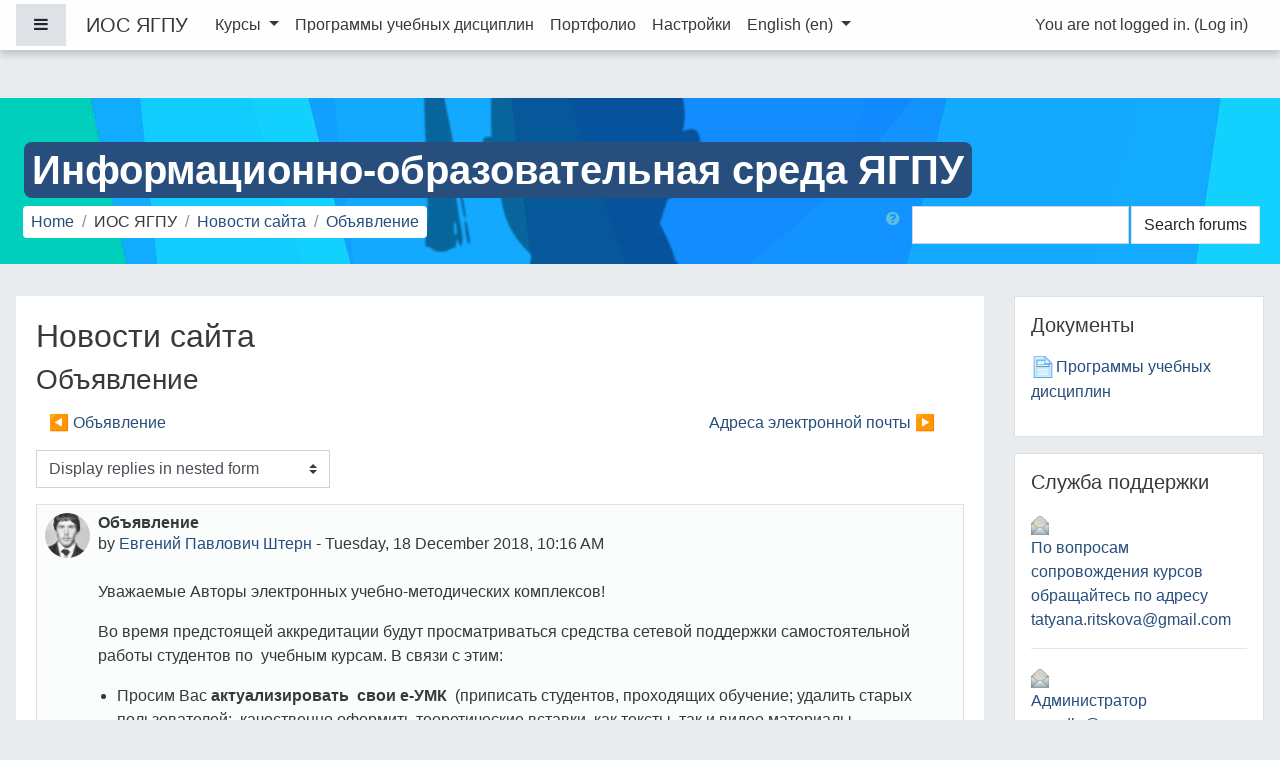

--- FILE ---
content_type: text/html; charset=utf-8
request_url: https://moodle.yspu.org/mod/forum/discuss.php?d=2296&lang=en
body_size: 47242
content:
<!DOCTYPE html>

<html  dir="ltr" lang="en" xml:lang="en">
<head>
    <title>ИОС ЯГПУ: Объявление</title>
    <link rel="shortcut icon" href="//moodle.yspu.org/pluginfile.php/1/theme_fordson/favicon/1742540776/favicon.ico" />
    <meta http-equiv="Content-Type" content="text/html; charset=utf-8" />
<meta name="keywords" content="moodle, ИОС ЯГПУ: Объявление" />
<link rel="stylesheet" type="text/css" href="https://moodle.yspu.org/theme/yui_combo.php?rollup/3.17.2/yui-moodlesimple-min.css" /><script id="firstthemesheet" type="text/css">/** Required in order to fix style inclusion problems in IE with YUI **/</script><link rel="stylesheet" type="text/css" href="https://moodle.yspu.org/theme/styles.php/fordson/1742540776_1/all" />
<link rel="stylesheet" type="text/css" href="https://moodle.yspu.org/blocks/accessibility/userstyles.php?instance_id=172764" />
<script>
//<![CDATA[
var M = {}; M.yui = {};
M.pageloadstarttime = new Date();
M.cfg = {"wwwroot":"https:\/\/moodle.yspu.org","sesskey":"rfNzil990X","sessiontimeout":"7200","themerev":"1742540776","slasharguments":1,"theme":"fordson","iconsystemmodule":"core\/icon_system_fontawesome","jsrev":"1742540777","admin":"admin","svgicons":true,"usertimezone":"Europe\/Moscow","contextid":1908,"langrev":1742540777,"templaterev":"1742540777"};var yui1ConfigFn = function(me) {if(/-skin|reset|fonts|grids|base/.test(me.name)){me.type='css';me.path=me.path.replace(/\.js/,'.css');me.path=me.path.replace(/\/yui2-skin/,'/assets/skins/sam/yui2-skin')}};
var yui2ConfigFn = function(me) {var parts=me.name.replace(/^moodle-/,'').split('-'),component=parts.shift(),module=parts[0],min='-min';if(/-(skin|core)$/.test(me.name)){parts.pop();me.type='css';min=''}
if(module){var filename=parts.join('-');me.path=component+'/'+module+'/'+filename+min+'.'+me.type}else{me.path=component+'/'+component+'.'+me.type}};
YUI_config = {"debug":false,"base":"https:\/\/moodle.yspu.org\/lib\/yuilib\/3.17.2\/","comboBase":"https:\/\/moodle.yspu.org\/theme\/yui_combo.php?","combine":true,"filter":null,"insertBefore":"firstthemesheet","groups":{"yui2":{"base":"https:\/\/moodle.yspu.org\/lib\/yuilib\/2in3\/2.9.0\/build\/","comboBase":"https:\/\/moodle.yspu.org\/theme\/yui_combo.php?","combine":true,"ext":false,"root":"2in3\/2.9.0\/build\/","patterns":{"yui2-":{"group":"yui2","configFn":yui1ConfigFn}}},"moodle":{"name":"moodle","base":"https:\/\/moodle.yspu.org\/theme\/yui_combo.php?m\/1742540777\/","combine":true,"comboBase":"https:\/\/moodle.yspu.org\/theme\/yui_combo.php?","ext":false,"root":"m\/1742540777\/","patterns":{"moodle-":{"group":"moodle","configFn":yui2ConfigFn}},"filter":null,"modules":{"moodle-core-actionmenu":{"requires":["base","event","node-event-simulate"]},"moodle-core-languninstallconfirm":{"requires":["base","node","moodle-core-notification-confirm","moodle-core-notification-alert"]},"moodle-core-chooserdialogue":{"requires":["base","panel","moodle-core-notification"]},"moodle-core-maintenancemodetimer":{"requires":["base","node"]},"moodle-core-tooltip":{"requires":["base","node","io-base","moodle-core-notification-dialogue","json-parse","widget-position","widget-position-align","event-outside","cache-base"]},"moodle-core-lockscroll":{"requires":["plugin","base-build"]},"moodle-core-popuphelp":{"requires":["moodle-core-tooltip"]},"moodle-core-notification":{"requires":["moodle-core-notification-dialogue","moodle-core-notification-alert","moodle-core-notification-confirm","moodle-core-notification-exception","moodle-core-notification-ajaxexception"]},"moodle-core-notification-dialogue":{"requires":["base","node","panel","escape","event-key","dd-plugin","moodle-core-widget-focusafterclose","moodle-core-lockscroll"]},"moodle-core-notification-alert":{"requires":["moodle-core-notification-dialogue"]},"moodle-core-notification-confirm":{"requires":["moodle-core-notification-dialogue"]},"moodle-core-notification-exception":{"requires":["moodle-core-notification-dialogue"]},"moodle-core-notification-ajaxexception":{"requires":["moodle-core-notification-dialogue"]},"moodle-core-dragdrop":{"requires":["base","node","io","dom","dd","event-key","event-focus","moodle-core-notification"]},"moodle-core-formchangechecker":{"requires":["base","event-focus","moodle-core-event"]},"moodle-core-event":{"requires":["event-custom"]},"moodle-core-blocks":{"requires":["base","node","io","dom","dd","dd-scroll","moodle-core-dragdrop","moodle-core-notification"]},"moodle-core-handlebars":{"condition":{"trigger":"handlebars","when":"after"}},"moodle-core_availability-form":{"requires":["base","node","event","event-delegate","panel","moodle-core-notification-dialogue","json"]},"moodle-backup-backupselectall":{"requires":["node","event","node-event-simulate","anim"]},"moodle-backup-confirmcancel":{"requires":["node","node-event-simulate","moodle-core-notification-confirm"]},"moodle-course-categoryexpander":{"requires":["node","event-key"]},"moodle-course-management":{"requires":["base","node","io-base","moodle-core-notification-exception","json-parse","dd-constrain","dd-proxy","dd-drop","dd-delegate","node-event-delegate"]},"moodle-course-dragdrop":{"requires":["base","node","io","dom","dd","dd-scroll","moodle-core-dragdrop","moodle-core-notification","moodle-course-coursebase","moodle-course-util"]},"moodle-course-formatchooser":{"requires":["base","node","node-event-simulate"]},"moodle-course-util":{"requires":["node"],"use":["moodle-course-util-base"],"submodules":{"moodle-course-util-base":{},"moodle-course-util-section":{"requires":["node","moodle-course-util-base"]},"moodle-course-util-cm":{"requires":["node","moodle-course-util-base"]}}},"moodle-form-dateselector":{"requires":["base","node","overlay","calendar"]},"moodle-form-passwordunmask":{"requires":[]},"moodle-form-shortforms":{"requires":["node","base","selector-css3","moodle-core-event"]},"moodle-question-chooser":{"requires":["moodle-core-chooserdialogue"]},"moodle-question-searchform":{"requires":["base","node"]},"moodle-question-preview":{"requires":["base","dom","event-delegate","event-key","core_question_engine"]},"moodle-availability_completion-form":{"requires":["base","node","event","moodle-core_availability-form"]},"moodle-availability_date-form":{"requires":["base","node","event","io","moodle-core_availability-form"]},"moodle-availability_grade-form":{"requires":["base","node","event","moodle-core_availability-form"]},"moodle-availability_group-form":{"requires":["base","node","event","moodle-core_availability-form"]},"moodle-availability_grouping-form":{"requires":["base","node","event","moodle-core_availability-form"]},"moodle-availability_profile-form":{"requires":["base","node","event","moodle-core_availability-form"]},"moodle-mod_assign-history":{"requires":["node","transition"]},"moodle-mod_attendance-groupfilter":{"requires":["base","node"]},"moodle-mod_bigbluebuttonbn-recordings":{"requires":["base","node","datasource-get","datasource-jsonschema","datasource-polling","moodle-core-notification"]},"moodle-mod_bigbluebuttonbn-rooms":{"requires":["base","node","datasource-get","datasource-jsonschema","datasource-polling","moodle-core-notification"]},"moodle-mod_bigbluebuttonbn-modform":{"requires":["base","node"]},"moodle-mod_bigbluebuttonbn-imports":{"requires":["base","node"]},"moodle-mod_bigbluebuttonbn-broker":{"requires":["base","node","datasource-get","datasource-jsonschema","datasource-polling","moodle-core-notification"]},"moodle-mod_quiz-quizbase":{"requires":["base","node"]},"moodle-mod_quiz-toolboxes":{"requires":["base","node","event","event-key","io","moodle-mod_quiz-quizbase","moodle-mod_quiz-util-slot","moodle-core-notification-ajaxexception"]},"moodle-mod_quiz-questionchooser":{"requires":["moodle-core-chooserdialogue","moodle-mod_quiz-util","querystring-parse"]},"moodle-mod_quiz-modform":{"requires":["base","node","event"]},"moodle-mod_quiz-autosave":{"requires":["base","node","event","event-valuechange","node-event-delegate","io-form"]},"moodle-mod_quiz-dragdrop":{"requires":["base","node","io","dom","dd","dd-scroll","moodle-core-dragdrop","moodle-core-notification","moodle-mod_quiz-quizbase","moodle-mod_quiz-util-base","moodle-mod_quiz-util-page","moodle-mod_quiz-util-slot","moodle-course-util"]},"moodle-mod_quiz-util":{"requires":["node","moodle-core-actionmenu"],"use":["moodle-mod_quiz-util-base"],"submodules":{"moodle-mod_quiz-util-base":{},"moodle-mod_quiz-util-slot":{"requires":["node","moodle-mod_quiz-util-base"]},"moodle-mod_quiz-util-page":{"requires":["node","moodle-mod_quiz-util-base"]}}},"moodle-message_airnotifier-toolboxes":{"requires":["base","node","io"]},"moodle-filter_glossary-autolinker":{"requires":["base","node","io-base","json-parse","event-delegate","overlay","moodle-core-event","moodle-core-notification-alert","moodle-core-notification-exception","moodle-core-notification-ajaxexception"]},"moodle-filter_mathjaxloader-loader":{"requires":["moodle-core-event"]},"moodle-editor_atto-editor":{"requires":["node","transition","io","overlay","escape","event","event-simulate","event-custom","node-event-html5","node-event-simulate","yui-throttle","moodle-core-notification-dialogue","moodle-core-notification-confirm","moodle-editor_atto-rangy","handlebars","timers","querystring-stringify"]},"moodle-editor_atto-plugin":{"requires":["node","base","escape","event","event-outside","handlebars","event-custom","timers","moodle-editor_atto-menu"]},"moodle-editor_atto-menu":{"requires":["moodle-core-notification-dialogue","node","event","event-custom"]},"moodle-editor_atto-rangy":{"requires":[]},"moodle-report_eventlist-eventfilter":{"requires":["base","event","node","node-event-delegate","datatable","autocomplete","autocomplete-filters"]},"moodle-report_loglive-fetchlogs":{"requires":["base","event","node","io","node-event-delegate"]},"moodle-gradereport_grader-gradereporttable":{"requires":["base","node","event","handlebars","overlay","event-hover"]},"moodle-gradereport_history-userselector":{"requires":["escape","event-delegate","event-key","handlebars","io-base","json-parse","moodle-core-notification-dialogue"]},"moodle-tool_capability-search":{"requires":["base","node"]},"moodle-tool_lp-dragdrop-reorder":{"requires":["moodle-core-dragdrop"]},"moodle-tool_monitor-dropdown":{"requires":["base","event","node"]},"moodle-assignfeedback_editpdf-editor":{"requires":["base","event","node","io","graphics","json","event-move","event-resize","transition","querystring-stringify-simple","moodle-core-notification-dialog","moodle-core-notification-alert","moodle-core-notification-warning","moodle-core-notification-exception","moodle-core-notification-ajaxexception"]},"moodle-atto_accessibilitychecker-button":{"requires":["color-base","moodle-editor_atto-plugin"]},"moodle-atto_accessibilityhelper-button":{"requires":["moodle-editor_atto-plugin"]},"moodle-atto_align-button":{"requires":["moodle-editor_atto-plugin"]},"moodle-atto_bold-button":{"requires":["moodle-editor_atto-plugin"]},"moodle-atto_charmap-button":{"requires":["moodle-editor_atto-plugin"]},"moodle-atto_clear-button":{"requires":["moodle-editor_atto-plugin"]},"moodle-atto_collapse-button":{"requires":["moodle-editor_atto-plugin"]},"moodle-atto_emojipicker-button":{"requires":["moodle-editor_atto-plugin"]},"moodle-atto_emoticon-button":{"requires":["moodle-editor_atto-plugin"]},"moodle-atto_equation-button":{"requires":["moodle-editor_atto-plugin","moodle-core-event","io","event-valuechange","tabview","array-extras"]},"moodle-atto_h5p-button":{"requires":["moodle-editor_atto-plugin"]},"moodle-atto_html-button":{"requires":["promise","moodle-editor_atto-plugin","moodle-atto_html-beautify","moodle-atto_html-codemirror","event-valuechange"]},"moodle-atto_html-codemirror":{"requires":["moodle-atto_html-codemirror-skin"]},"moodle-atto_html-beautify":{},"moodle-atto_image-button":{"requires":["moodle-editor_atto-plugin"]},"moodle-atto_indent-button":{"requires":["moodle-editor_atto-plugin"]},"moodle-atto_italic-button":{"requires":["moodle-editor_atto-plugin"]},"moodle-atto_link-button":{"requires":["moodle-editor_atto-plugin"]},"moodle-atto_managefiles-button":{"requires":["moodle-editor_atto-plugin"]},"moodle-atto_managefiles-usedfiles":{"requires":["node","escape"]},"moodle-atto_media-button":{"requires":["moodle-editor_atto-plugin","moodle-form-shortforms"]},"moodle-atto_noautolink-button":{"requires":["moodle-editor_atto-plugin"]},"moodle-atto_orderedlist-button":{"requires":["moodle-editor_atto-plugin"]},"moodle-atto_recordrtc-recording":{"requires":["moodle-atto_recordrtc-button"]},"moodle-atto_recordrtc-button":{"requires":["moodle-editor_atto-plugin","moodle-atto_recordrtc-recording"]},"moodle-atto_rtl-button":{"requires":["moodle-editor_atto-plugin"]},"moodle-atto_strike-button":{"requires":["moodle-editor_atto-plugin"]},"moodle-atto_subscript-button":{"requires":["moodle-editor_atto-plugin"]},"moodle-atto_superscript-button":{"requires":["moodle-editor_atto-plugin"]},"moodle-atto_table-button":{"requires":["moodle-editor_atto-plugin","moodle-editor_atto-menu","event","event-valuechange"]},"moodle-atto_title-button":{"requires":["moodle-editor_atto-plugin"]},"moodle-atto_underline-button":{"requires":["moodle-editor_atto-plugin"]},"moodle-atto_undo-button":{"requires":["moodle-editor_atto-plugin"]},"moodle-atto_unorderedlist-button":{"requires":["moodle-editor_atto-plugin"]}}},"gallery":{"name":"gallery","base":"https:\/\/moodle.yspu.org\/lib\/yuilib\/gallery\/","combine":true,"comboBase":"https:\/\/moodle.yspu.org\/theme\/yui_combo.php?","ext":false,"root":"gallery\/1742540777\/","patterns":{"gallery-":{"group":"gallery"}}}},"modules":{"core_filepicker":{"name":"core_filepicker","fullpath":"https:\/\/moodle.yspu.org\/lib\/javascript.php\/1742540777\/repository\/filepicker.js","requires":["base","node","node-event-simulate","json","async-queue","io-base","io-upload-iframe","io-form","yui2-treeview","panel","cookie","datatable","datatable-sort","resize-plugin","dd-plugin","escape","moodle-core_filepicker","moodle-core-notification-dialogue"]},"core_comment":{"name":"core_comment","fullpath":"https:\/\/moodle.yspu.org\/lib\/javascript.php\/1742540777\/comment\/comment.js","requires":["base","io-base","node","json","yui2-animation","overlay","escape"]}}};
M.yui.loader = {modules: {}};

//]]>
</script>

    <meta name="viewport" content="width=device-width, initial-scale=1.0">
</head>
<body  id="page-mod-forum-discuss" class="format-site  path-mod path-mod-forum chrome dir-ltr lang-en yui-skin-sam yui3-skin-sam moodle-yspu-org pagelayout-incourse course-1 context-1908 cmid-1240 notloggedin ">

<div id="page-wrapper">

    <div>
    <a class="sr-only sr-only-focusable" href="#maincontent">Skip to main content</a>
</div><script src="https://moodle.yspu.org/lib/javascript.php/1742540777/lib/babel-polyfill/polyfill.min.js"></script>
<script src="https://moodle.yspu.org/lib/javascript.php/1742540777/lib/polyfills/polyfill.js"></script>
<script src="https://moodle.yspu.org/theme/yui_combo.php?rollup/3.17.2/yui-moodlesimple-min.js"></script><script src="https://moodle.yspu.org/theme/jquery.php/core/jquery-3.4.1.min.js"></script>
<script src="https://moodle.yspu.org/lib/javascript.php/1742540777/lib/javascript-static.js"></script>
<script>
//<![CDATA[
document.body.className += ' jsenabled';
//]]>
</script>



    <nav class="fixed-top navbar navbar-fhs  navbar-student navbar-expand moodle-has-zindex">
            <div data-region="drawer-toggle" class="d-inline-block mr-3">
                <button aria-expanded="false" aria-controls="nav-drawer" type="button" class="btn nav-link float-sm-left mr-1 btn-secondary" data-action="toggle-drawer" data-side="left" data-preference="drawer-open-nav"><i class="icon fa fa-bars fa-fw " aria-hidden="true"  ></i><span class="sr-only">Side panel</span></button>
            </div>
            <a href="https://moodle.yspu.org" class="navbar-brand 
                    d-none d-sm-inline
                    ">
                <span class="site-name d-none d-md-inline">ИОС ЯГПУ</span>
            </a>
            
            <!-- course_controls -->
            <div class="coursecontrols nav-item d-flex">
                
                
            </div>
    
            <ul class="navbar-nav d-none d-md-flex">
                <!-- custom_menu -->
                
                <li class="dropdown nav-item">
    <a class="dropdown-toggle nav-link" id="drop-down-6970e004d8cfb6970e004d81114" data-toggle="dropdown" aria-haspopup="true" aria-expanded="false" href="#"  aria-controls="drop-down-menu-6970e004d8cfb6970e004d81114">
        Курсы
    </a>
    <div class="dropdown-menu" role="menu" id="drop-down-menu-6970e004d8cfb6970e004d81114" aria-labelledby="drop-down-6970e004d8cfb6970e004d81114">
                <a class="dropdown-item" role="menuitem" href="http://moodle.yspu.org/course/index.php" > Категории курсов</a>
                <a class="dropdown-item" role="menuitem" href="http://moodle.yspu.org/course/search.php" > Поиск курса</a>
    </div>
</li><li class="nav-item">
    <a class="nav-item nav-link" href="https://yspu.org/%D0%9E%D0%B1%D1%80%D0%B0%D0%B7%D0%BE%D0%B2%D0%B0%D0%BD%D0%B8%D0%B5_%D0%B2_%D0%AF%D0%93%D0%9F%D0%A3" >Программы учебных дисциплин</a>
</li><li class="nav-item">
    <a class="nav-item nav-link" href="https://moodle.yspu.org/course/view.php?id=258" >Портфолио</a>
</li><li class="nav-item">
    <a class="nav-item nav-link" href="https://moodle.yspu.org/user/preferences.php" >Настройки</a>
</li><li class="dropdown nav-item">
    <a class="dropdown-toggle nav-link" id="drop-down-6970e004d8d806970e004d81115" data-toggle="dropdown" aria-haspopup="true" aria-expanded="false" href="#" title="Language" aria-controls="drop-down-menu-6970e004d8d806970e004d81115">
        English ‎(en)‎
    </a>
    <div class="dropdown-menu" role="menu" id="drop-down-menu-6970e004d8d806970e004d81115" aria-labelledby="drop-down-6970e004d8d806970e004d81115">
                <a class="dropdown-item" role="menuitem" href="https://moodle.yspu.org/mod/forum/discuss.php?d=2296&amp;lang=ru" title="Русский ‎(ru)‎">Русский ‎(ru)‎</a>
                <a class="dropdown-item" role="menuitem" href="https://moodle.yspu.org/mod/forum/discuss.php?d=2296&amp;lang=en" title="English ‎(en)‎">English ‎(en)‎</a>
    </div>
</li>
                <!-- page_heading_menu -->
                
            </ul>
            <ul class="nav navbar-nav ml-auto">
                <div class="d-none d-lg-block">
                
            </div>
                <!-- navbar_plugin_output -->
                <li class="nav-item">
                
                </li>
                <!-- user_menu -->
                <li class="nav-item d-flex align-items-center">
                    <div class="usermenu"><span class="login">You are not logged in. (<a href="https://moodle.yspu.org/login/index.php">Log in</a>)</span></div>
                </li>
            </ul>
            <!-- search_box -->
    </nav>
    


    <div id="page" class="container-fluid">
        
        <div id="learningcontent">
        
            
            <header id="page-header" class="row">
    <div class="col-12 pt-3 pb-3">
        <div class="card ">
                <div class="headerbkg"><div class="default" style="background-image: url(&quot;https://moodle.yspu.org/theme/image.php/fordson/theme/1742540776/headerbg&quot;); background-size: cover; background-position:center;
                width: 100%; height: 100%;"></div></div>
            <div class="card-body ">
                <div class="d-flex">
                    <div class="mr-auto">
                        <a href="https://moodle.yspu.org/course/view.php?id=1"><div class="page-context-header"><div class="page-header-headings"><h1>Информационно-образовательная среда ЯГПУ</h1></div></div></a>
                    </div>

                    <div class="header-actions-container flex-shrink-0" data-region="header-actions-container">
                    </div>
                </div>
                <div class="d-flex flex-wrap">
                    <div id="page-navbar">
                        <nav role="navigation" aria-label="Navigation bar">
    <ul class="breadcrumb">
                <li class="breadcrumb-item">
                    <a href="https://moodle.yspu.org/"  >Home</a>
                </li>
                <li class="breadcrumb-item">ИОС ЯГПУ</li>
                <li class="breadcrumb-item">
                    <a href="https://moodle.yspu.org/mod/forum/view.php?id=1240"  title="Forum">Новости сайта</a>
                </li>
                <li class="breadcrumb-item">
                    <a href="https://moodle.yspu.org/mod/forum/discuss.php?d=2296" aria-current="page" >Объявление</a>
                </li>
    </ul>
</nav>
                    </div>

                    <div class="ml-auto d-flex">
                        <div class="forumsearch">
    <form action="https://moodle.yspu.org/mod/forum/search.php" class="form-inline">
        <input type="hidden" name="id" value="1">
        <div class="input-group">
            <div class="input-group-prepend">
                <a class="btn btn-link p-0" role="button"
                    data-container="body" data-toggle="popover"
                    data-placement="right" data-content="&lt;div class=&quot;no-overflow&quot;&gt;&lt;p&gt;For basic searching of one or more words anywhere in the text, just type them separated by spaces. All words longer than two characters are used.&lt;/p&gt;

&lt;p&gt;For advanced searching, press the search button without typing anything in the search box to access the advanced search form.&lt;/p&gt;
&lt;/div&gt; "
                    data-html="true" tabindex="0" data-trigger="focus">
                  <i class="icon fa fa-question-circle text-info fa-fw "  title="Help with Search" aria-label="Help with Search"></i>
                </a>
            </div>
            <label class="sr-only" for="search">Search</label>
            <input id="search" name="search" type="text" class="form-control" value="">
            <div class="input-group-append">
                <button class="btn btn-secondary" id="searchforums" type="submit">Search forums</button>
            </div>
        </div>

    </form>
</div>
                    </div>
                    <div id="course-header">
                        
                    </div>
                </div>
            </div>
        </div>
    </div>
</header>
            
            <div id="page-content" class="row pb-3">
                <div id="region-main-box" class="col-12">
                    <section id="region-main" class="has-blocks mb-3">

                                
                                <span class="notifications" id="user-notifications"></span>
                                <div role="main"><span id="maincontent"></span><h2>Новости сайта</h2><h3 class="discussionname">Объявление</h3><div id="discussion-container-6970e0052855a6970e004d811110" data-content="forum-discussion">
    <div class="discussion-nav clearfix"><ul><li class="prev-discussion"><a aria-label="Previous discussion: Объявление" class="btn btn-link" href="https://moodle.yspu.org/mod/forum/discuss.php?d=1765">&#x25C0;&#xFE0E; Объявление</a></li><li class="next-discussion"><a aria-label="Next discussion: Адреса электронной почты" class="btn btn-link" href="https://moodle.yspu.org/mod/forum/discuss.php?d=2607">Адреса электронной почты &#x25B6;&#xFE0E;</a></li></ul></div>

    <div class="d-flex flex-wrap mb-1">
        <div></div>
        <div class=""><div class="singleselect d-inline-block">
    <form method="get" action="https://moodle.yspu.org/mod/forum/discuss.php" class="form-inline" id="mode">
            <input type="hidden" name="d" value="2296">
            <label for="single_select6970e004d81119" class="accesshide">
                Display mode
            </label>
        <select  id="single_select6970e004d81119" class="custom-select singleselect" name="mode"
                 >
                    <option  value="1" >Display replies flat, with oldest first</option>
                    <option  value="-1" >Display replies flat, with newest first</option>
                    <option  value="2" >Display replies in threaded form</option>
                    <option  value="3" selected>Display replies in nested form</option>
        </select>
        <noscript>
            <input type="submit" class="btn btn-secondary ml-1" value="Go">
        </noscript>
    </form>
</div></div>
        <div class="ml-2"></div>
    </div>


<article
        id="p11117"
        class="forum-post-container mb-2"
        data-post-id="11117"
        data-region="post"
        data-target="11117-target"
        tabindex="0"
        aria-labelledby="post-header-11117-6970e005277d16970e004d81118"
        aria-describedby="post-content-11117"
    >
        <div
            class="d-flex border p-2 mb-2 forumpost focus-target  firstpost starter"
            aria-label='Объявление by Евгений Павлович Штерн'
            data-post-id="11117" data-content="forum-post"
        >
            
    
            <div class="d-flex flex-column w-100"  data-region-content="forum-post-core">
                <header id="post-header-11117-6970e005277d16970e004d81118" class="mb-2 header row d-flex">
                            <div class="mr-2" style="width: 45px;">
                                    <img
                                        class="rounded-circle w-100"
                                        src="https://moodle.yspu.org/pluginfile.php/98/user/icon/fordson/f1?rev=1"
                                        alt="Picture of Евгений Павлович Штерн"
                                        aria-hidden="true"
                                        title="Picture of Евгений Павлович Штерн"
                                    >
                            </div>
                    <div class="d-flex flex-column">
                            <h3 class="h6 font-weight-bold mb-0" data-region-content="forum-post-core-subject" data-reply-subject="Re: Объявление" >Объявление</h3>
                            <div class="mb-3" tabindex="-1">
                                by <a href="https://moodle.yspu.org/user/view.php?id=3&course=1">Евгений Павлович Штерн</a> - <time datetime="2018-12-18T10:16:59+03:00">Tuesday, 18 December 2018, 10:16 AM</time>
                        </div>
                            <span class="sr-only">Number of replies: 0</span>
                    </div>
                </header>
    
                <div class="d-flex body-content-container">
                            <div class="mr-2 author-groups-container" style="width: 45px; flex-shrink: 0">
                            </div>
    
                    <div class="no-overflow w-100 content-alignment-container">
                        <div id="post-content-11117" class="post-content-container">
                            <p>Уважаемые Авторы электронных учебно-методических комплексов!</p>
<p>Во время предстоящей аккредитации будут просматриваться средства сетевой поддержки самостоятельной работы студентов по  учебным курсам. В связи с этим:</p>
<ul>
<li>Просим Вас <strong>актуализировать  свои е-УМК</strong>  (приписать студентов, проходящих обучение; удалить старых пользователей;  качественно оформить теоретические вставки, как тексты, так и видео материалы, методические руководства, инструкции для студентов по БРС, наглядные материалы, удалить устаревшие сообщения, в частности в новостном форуме).</li>
<li> Во все действующие  курсы силами Отдела образовательных информационных ресурсов <strong>будут прикреплены Модули учёта</strong>, позволяющие получать статистическую информацию по обеспеченности е-комплексами всех направлений подготовки, охвата дисциплин на факультетах. Но для работы Модуля его надо настроить. Просим Вас направить Заявку в свободной форме о подключении Модуля на адрес <a href="mailto:v.yudin@yspu.org">v.yudin@yspu.org</a> Юдину В.В., которая означает Вашу готовность актуализировать Модуль. Инструкция по «оживлению» Модуля  будет размещена  19.12.2018 г.</li>
</ul>
<p>С уважением,  Юдин Владимир Владимирович,</p>
<pre>д.пед.н., доцент кафедры педагогических технологий;
Руководитель проекта создания электронных
образовательных ресурсов ЯГПУ им.К.Д.Ушинского;
Заведующий лабораторией развития профессионального
образования ЯГПУ им.К.Д.Ушинского;
8(4852)30-444-3. ауд Г-225.
8(4852)32-83-98</pre>
<p>Штерн Е.П.</p>
<pre>начальник отдела Образовательных информационных технология 8(4852)73-19-96</pre>
                        </div>
    
    
    
                            
    
    
                                <div class="d-flex flex-wrap">
                                        <div
                                            class="post-actions d-flex align-self-end justify-content-end flex-wrap ml-auto"
                                            data-region="post-actions-container"
                                            role="menubar"
                                            aria-label='Объявление by Евгений Павлович Штерн'
                                            aria-controls="p11117"
                                        >
                                                    <a
                                                        data-region="post-action"
                                                        href="https://moodle.yspu.org/mod/forum/discuss.php?d=2296#p11117"
                                                        class="btn btn-link"
                                                        title="Permanent link to this post"
                                                        aria-label="Permanent link to this post"
                                                        role="menuitem"
                                                    >
                                                        Permalink
                                                    </a>
                                        </div>
                                </div>
    
                            
                    </div>
                </div>
            </div>
        </div>
    
        <div class="indent" data-region="replies-container">
        </div>
    </article>

<div class="discussion-nav clearfix"><ul><li class="prev-discussion"><a aria-label="Previous discussion: Объявление" class="btn btn-link" href="https://moodle.yspu.org/mod/forum/discuss.php?d=1765">&#x25C0;&#xFE0E; Объявление</a></li><li class="next-discussion"><a aria-label="Next discussion: Адреса электронной почты" class="btn btn-link" href="https://moodle.yspu.org/mod/forum/discuss.php?d=2607">Адреса электронной почты &#x25B6;&#xFE0E;</a></li></ul></div>
</div></div>
                                

                    </section>
                    <section data-region="blocks-column" class="hidden-print">
                        <aside id="block-region-side-pre" class="block-region" data-blockregion="side-pre" data-droptarget="1"><a href="#sb-2" class="sr-only sr-only-focusable">Skip Документы</a>

<section id="inst300358"
     class=" block_html block  card mb-3"
     role="complementary"
     data-block="html"
          aria-labelledby="instance-300358-header"
     >

    <div class="card-body p-3">

            <h5 id="instance-300358-header" class="card-title d-inline">Документы</h5>


        <div class="card-text content mt-3">
            <div class="no-overflow"><p><a target="_blank" href="https://yspu.org/%D0%9E%D0%B1%D1%80%D0%B0%D0%B7%D0%BE%D0%B2%D0%B0%D0%BD%D0%B8%D0%B5_%D0%B2_%D0%AF%D0%93%D0%9F%D0%A3"><img src="https://moodle.yspu.org/pluginfile.php/398996/block_html/content/%D1%81%D1%82%D1%80%D0%B0%D0%BD%D0%B8%D1%86%D0%B0.png" width="25" height="25" />Программы учебных дисциплин</a></p></div>
            <div class="footer"></div>
            
        </div>

    </div>

</section>

  <span id="sb-2"></span><a href="#sb-3" class="sr-only sr-only-focusable">Skip Служба поддержки</a>

<section id="inst14802"
     class=" block_html block  card mb-3"
     role="complementary"
     data-block="html"
          aria-labelledby="instance-14802-header"
     >

    <div class="card-body p-3">

            <h5 id="instance-14802-header" class="card-title d-inline">Служба поддержки</h5>


        <div class="card-text content mt-3">
            <div class="no-overflow"><p><a href="mailto:tatyana.ritskova@gmail.com"><img src="https://moodle.yspu.org/pluginfile.php/40483/block_html/content/mail.png" width="18" height="19" /><br /> По вопросам сопровождения курсов обращайтесь по адресу<br />tatyana.ritskova@gmail.com</a> </p>
<hr />
<p><a href="mailto:moodle@yspu.org"><img src="https://moodle.yspu.org/pluginfile.php/40483/block_html/content/mail.png" width="18" height="19" /><br /> Администратор<br />moodle@yspu.org</a> </p>
<hr />
<p>Для открытия курса в системе необходимо подать заявку <br /> <a href="https://moodle.yspu.org/pluginfile.php/1908/mod_forum/attachment/6707/%D0%A4%D0%BE%D1%80%D0%BC%D0%B0%20%D0%B7%D0%B0%D1%8F%D0%B2%D0%BA%D0%B8.docx" style="font-size: 13.6px;"><img src="https://moodle.yspu.org/pluginfile.php/40483/block_html/content/word.png" width="24" height="24" style="font-size: 13.6px;" /> Форма заявки</a></p></div>
            <div class="footer"></div>
            
        </div>

    </div>

</section>

  <span id="sb-3"></span></aside>
                    </section>
                </div>
            </div>
        </div>
    </div>

    

        <div id="nav-drawer" data-region="drawer" class="d-print-none moodle-has-zindex closed" aria-hidden="true" tabindex="-1">
            <nav class="list-group" aria-label="Site">
                <ul>
                        <li>
                            <a class="list-group-item list-group-item-action  " href="https://moodle.yspu.org/" data-key="home" data-isexpandable="0" data-indent="0" data-showdivider="0" data-type="1" data-nodetype="1" data-collapse="0" data-forceopen="1" data-isactive="0" data-hidden="0" data-preceedwithhr="0" >
                                <div class="ml-0">
                                    <div class="media">
                                            <span class="media-left">
                                                <i class="icon fa fa-home fa-fw " aria-hidden="true"  ></i>
                                            </span>
                                        <span class="media-body ">Home</span>
                                    </div>
                                </div>
                            </a>
                        </li>
                </ul>
            </nav>
        </div>

        

    
    <footer id="page-footer" class="py-3 text-dark">
        <div class="container">
    
            <div id="course-footer"></div>
    
            <div class="row">
    
                    <div class="col-md-8">
                        
    
                        <div class="logininfo">You are not logged in. (<a href="https://moodle.yspu.org/login/index.php">Log in</a>)</div>
    
                        <div class="homelink"><a href="https://moodle.yspu.org/">Home</a></div>
    
    
                    </div>
    
                    <div class="col-md-4">
                        <div class="brandbox">
    
                            <h3>ЯГПУ им. К.Д.Ушинского</h3>
                                <ul class="footercontact">
                                    
                                    
                                    
                                </ul>
    
                            
    
                        </div>
                    </div>
    
            </div>
            <nav class="nav navbar-nav d-md-none">
                    <ul class="list-unstyled pt-3">
                                        <li>Курсы</li>
                                    <li>
                                        <ul class="list-unstyled ml-3">
                                                            <li><a href="http://moodle.yspu.org/course/index.php" title=""> Категории курсов</a></li>
                                                            <li><a href="http://moodle.yspu.org/course/search.php" title=""> Поиск курса</a></li>
                                        </ul>
                                    </li>
                                        <li><a href="https://yspu.org/%D0%9E%D0%B1%D1%80%D0%B0%D0%B7%D0%BE%D0%B2%D0%B0%D0%BD%D0%B8%D0%B5_%D0%B2_%D0%AF%D0%93%D0%9F%D0%A3" title="">Программы учебных дисциплин</a></li>
                                        <li><a href="https://moodle.yspu.org/course/view.php?id=258" title="">Портфолио</a></li>
                                        <li><a href="https://moodle.yspu.org/user/preferences.php" title="">Настройки</a></li>
                                        <li><a href="#" title="Language">English ‎(en)‎</a></li>
                                    <li>
                                        <ul class="list-unstyled ml-3">
                                                            <li><a href="https://moodle.yspu.org/mod/forum/discuss.php?d=2296&amp;lang=ru" title="Русский ‎(ru)‎">Русский ‎(ru)‎</a></li>
                                                            <li><a href="https://moodle.yspu.org/mod/forum/discuss.php?d=2296&amp;lang=en" title="English ‎(en)‎">English ‎(en)‎</a></li>
                                        </ul>
                                    </li>
                    </ul>
            </nav>
            <div class="tool_dataprivacy"><a href="https://moodle.yspu.org/admin/tool/dataprivacy/summary.php">Data retention summary</a></div><a href="https://download.moodle.org/mobile?version=2020061504.02&amp;lang=en&amp;iosappid=633359593&amp;androidappid=com.moodle.moodlemobile">Get the mobile app</a>
            <script>
//<![CDATA[
var require = {
    baseUrl : 'https://moodle.yspu.org/lib/requirejs.php/1742540777/',
    // We only support AMD modules with an explicit define() statement.
    enforceDefine: true,
    skipDataMain: true,
    waitSeconds : 0,

    paths: {
        jquery: 'https://moodle.yspu.org/lib/javascript.php/1742540777/lib/jquery/jquery-3.4.1.min',
        jqueryui: 'https://moodle.yspu.org/lib/javascript.php/1742540777/lib/jquery/ui-1.12.1/jquery-ui.min',
        jqueryprivate: 'https://moodle.yspu.org/lib/javascript.php/1742540777/lib/requirejs/jquery-private'
    },

    // Custom jquery config map.
    map: {
      // '*' means all modules will get 'jqueryprivate'
      // for their 'jquery' dependency.
      '*': { jquery: 'jqueryprivate' },
      // Stub module for 'process'. This is a workaround for a bug in MathJax (see MDL-60458).
      '*': { process: 'core/first' },

      // 'jquery-private' wants the real jQuery module
      // though. If this line was not here, there would
      // be an unresolvable cyclic dependency.
      jqueryprivate: { jquery: 'jquery' }
    }
};

//]]>
</script>
<script src="https://moodle.yspu.org/lib/javascript.php/1742540777/lib/requirejs/require.min.js"></script>
<script>
//<![CDATA[
M.util.js_pending("core/first");require(['core/first'], function() {
require(['core/prefetch']);
;

require(['jquery', 'core/custom_interaction_events'], function($, CustomEvents) {
    CustomEvents.define('#single_select6970e004d81113', [CustomEvents.events.accessibleChange]);
    $('#single_select6970e004d81113').on(CustomEvents.events.accessibleChange, function() {
        var ignore = $(this).find(':selected').attr('data-ignore');
        if (typeof ignore === typeof undefined) {
            $('#single_select_f6970e004d81112').submit();
        }
    });
});
;

require(['jquery', 'core/custom_interaction_events'], function($, CustomEvents) {
    CustomEvents.define('#single_select6970e004d81117', [CustomEvents.events.accessibleChange]);
    $('#single_select6970e004d81117').on(CustomEvents.events.accessibleChange, function() {
        var ignore = $(this).find(':selected').attr('data-ignore');
        if (typeof ignore === typeof undefined) {
            $('#single_select_f6970e004d81116').submit();
        }
    });
});
;

require(['theme_boost/loader']);
require(['jquery','theme_boost/bootstrap/tooltip'], function($){$('[data-tooltip="tooltip"]').tooltip()});
require(['theme_boost/drawer'], function(mod) {
    mod.init();
});
;

require(['jquery', 'core/custom_interaction_events'], function($, CustomEvents) {
    CustomEvents.define('#single_select6970e004d81119', [CustomEvents.events.accessibleChange]);
    $('#single_select6970e004d81119').on(CustomEvents.events.accessibleChange, function() {
        var ignore = $(this).find(':selected').attr('data-ignore');
        if (typeof ignore === typeof undefined) {
            $('#mode').submit();
        }
    });
});
;

require(
[
    'jquery',
    'core/templates',
    'mod_forum/discussion',
    'mod_forum/posts_list',
    'mod_forum/lock_toggle',
    'mod_forum/favourite_toggle',
    'mod_forum/pin_toggle',
    'mod_forum/subscription_toggle'
],
function(
    $,
    Templates,
    Discussion,
    PostsList,
    LockToggle,
    FavouriteToggle,
    Pin,
    SubscribeToggle
) {
    var root = $("[data-content='forum-discussion']");
    Discussion.init(root);
    PostsList.init(root);
    root = $('[data-container="discussion-tools"]');
    LockToggle.init(root, true);
    FavouriteToggle.init(root, true, function(toggleElement, context) {
        return Templates.render('mod_forum/discussion_favourite_toggle', context)
            .then(function(html, js) {
                return Templates.replaceNode(toggleElement, html, js);
            });
    });
    Pin.init(root, true, function(toggleElement, context) {
        return Templates.render('mod_forum/discussion_pin_toggle', context)
            .then(function(html, js) {
                return Templates.replaceNode(toggleElement, html, js);
            });
    });
    SubscribeToggle.init(root, true, function(toggleElement, context) {
        return Templates.render('mod_forum/discussion_subscription_toggle', context)
            .then(function(html, js) {
                return Templates.replaceNode(toggleElement, html, js);
            });
    });
});
;
M.util.js_pending('core/notification'); require(['core/notification'], function(amd) {amd.init(1908, [], false); M.util.js_complete('core/notification');});;
M.util.js_pending('core/log'); require(['core/log'], function(amd) {amd.setConfig({"level":"warn"}); M.util.js_complete('core/log');});;
M.util.js_pending('core/page_global'); require(['core/page_global'], function(amd) {amd.init(); M.util.js_complete('core/page_global');});M.util.js_complete("core/first");
});
//]]>
</script>
<script src="https://moodle.yspu.org/lib/javascript.php/1742540777/theme/fordson/javascript/scrolltotop.js"></script>
<script src="https://moodle.yspu.org/lib/javascript.php/1742540777/theme/fordson/javascript/scrollspy.js"></script>
<script src="https://moodle.yspu.org/lib/javascript.php/1742540777/theme/fordson/javascript/blockslider.js"></script>
<script src="https://moodle.yspu.org/lib/javascript.php/1742540777/theme/fordson/javascript/courseblock.js"></script>
<script>
//<![CDATA[
M.str = {"moodle":{"lastmodified":"Last modified","name":"Name","error":"Error","info":"Information","yes":"Yes","no":"No","ok":"OK","cancel":"Cancel","confirm":"Confirm","areyousure":"Are you sure?","closebuttontitle":"Close","unknownerror":"Unknown error","file":"File","url":"URL"},"repository":{"type":"Type","size":"Size","invalidjson":"Invalid JSON string","nofilesattached":"No files attached","filepicker":"File picker","logout":"Logout","nofilesavailable":"No files available","norepositoriesavailable":"Sorry, none of your current repositories can return files in the required format.","fileexistsdialogheader":"File exists","fileexistsdialog_editor":"A file with that name has already been attached to the text you are editing.","fileexistsdialog_filemanager":"A file with that name has already been attached","renameto":"Rename to \"{$a}\"","referencesexist":"There are {$a} alias\/shortcut files that use this file as their source","select":"Select"},"admin":{"confirmdeletecomments":"You are about to delete comments, are you sure?","confirmation":"Confirmation"},"debug":{"debuginfo":"Debug info","line":"Line","stacktrace":"Stack trace"},"langconfig":{"labelsep":": "}};
//]]>
</script>
<script>
//<![CDATA[
(function() {Y.use("moodle-filter_glossary-autolinker",function() {M.filter_glossary.init_filter_autolinking({"courseid":0});
});
M.util.help_popups.setup(Y);
 M.util.js_pending('random6970e004d811111'); Y.on('domready', function() { M.util.js_complete("init");  M.util.js_complete('random6970e004d811111'); });
})();
//]]>
</script>

    
        </div>
    
    </footer>

</div>

<a href="#" id="back-to-top" class="btn btn-primary btn-lg" role="button" title="Back to Top and Scrollspy"><i class="fa fa-chevron-circle-up" aria-hidden="true"></i></a>

</body>
</html>